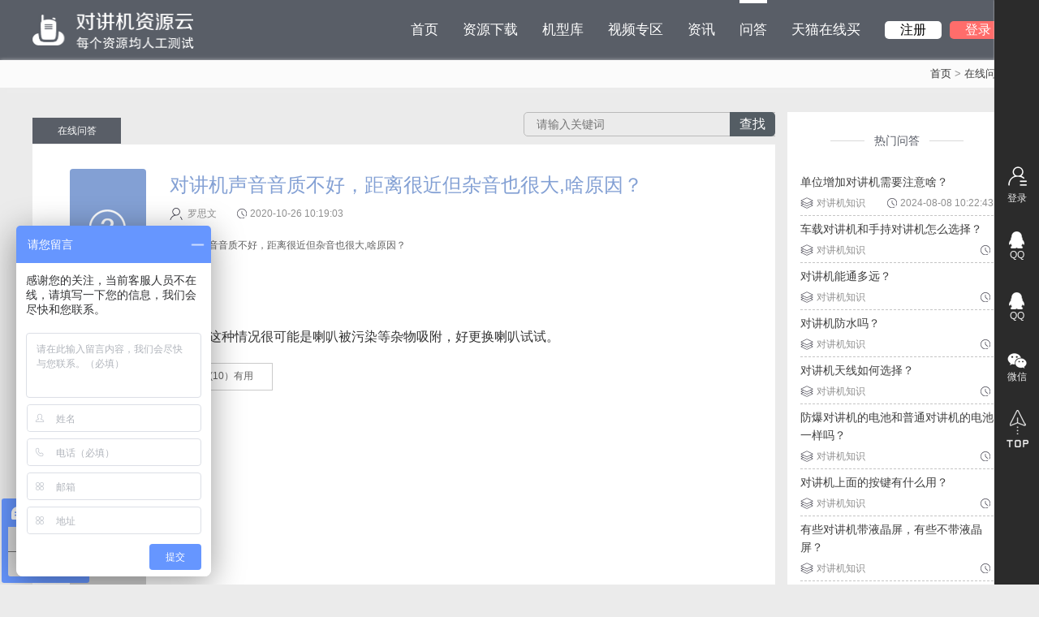

--- FILE ---
content_type: text/html; charset=utf-8
request_url: https://www.duijiangji.net.cn/faq/show/id/120
body_size: 5496
content:

<!DOCTYPE html PUBLIC "-//W3C//DTD XHTML 1.0 Transitional//EN" "http://www.w3.org/TR/xhtml1/DTD/xhtml1-transitional.dtd">
<html xmlns="http://www.w3.org/1999/xhtml">
<head>
  <meta http-equiv="Content-Type" content="text/html; charset=utf-8" />
  <meta http-equiv="X-UA-Compatible" content="IE=edge,chrome=1">
  <title>对讲机声音音质不好，距离很近但杂音也很大,啥原因？-对讲机写频软件_维修配件_操作视频_对讲机资源平台</title>
  <meta name="keywords" content="对讲机,对讲机配件,对讲机软件" />
  <meta name="description" content="对讲机资源平台是集对讲机各种资源的平台,在这里你能找到各个品牌手台和车载台写频编程软件,维修配件,证书,操作视频,说明书,频率修改等.这里还是机型库和组网平台." />
  <!--css-->
<link rel="stylesheet" type="text/css" href="/Public/static/css/layout.css" />
<!--/css-->
<!--js-->
<script type="text/javascript" src="/Public/static/js/jquery.min.js"></script>
<script type="text/javascript" src="/Public/static/js/layout.js"></script>
<script type="text/javascript" src="/Public/static/js/dotdotdot.js"></script>
<script type="text/javascript" src="/Public/static/js/jquery.SuperSlide.2.1.1.js"></script>
<script type="text/javascript" src="/Public/static/layer311/layer.js"></script>
<!--/js-->
</head>

<body>
<script LANGUAGE="JavaScript">
    function mobile_device_detect(url)
    {
        var thisOS=navigator.platform;
        var os=new Array("iPhone","iPod","iPad","android","Nokia","SymbianOS","Symbian","Windows Phone","Phone","Linux armv71","MAUI","UNTRUSTED/1.0","Windows CE","BlackBerry","IEMobile");
        for(var i=0;i<os.length;i++)
        {
            if(thisOS.match(os[i]))
            {
                window.location=url;
            }
        }
        //因为相当部分的手机系统不知道信息,这里是做临时性特殊辨认
        if(navigator.platform.indexOf('iPad') != -1)
        {
            window.location=url;
        }
        //做这一部分是因为Android手机的内核也是Linux
        //但是navigator.platform显示信息不尽相同情况繁多,因此从浏览器下手，即用navigator.appVersion信息做判断
        var check = navigator.appVersion;
        if( check.match(/linux/i) )
        {
            //X11是UC浏览器的平台 ，如果有其他特殊浏览器也可以附加上条件
            if(check.match(/mobile/i) || check.match(/X11/i))
            {
                window.location=url;
            }
        }
        //类in_array函数
        Array.prototype.in_array = function(e)
        {
            for(i=0;i<this.length;i++)
            {
                if(this[i] == e)
                    return true;
            }
            return false;
        }
    }
    host = window.location.host;
    //mobile_device_detect("http://"+host+"/wap");
</script>
<div class="header">
    <div class="blockbox">
        <h1 class="h1_logo fl"><a href="http://www.duijiangji.net.cn" title="对讲机资源云"><img src="/Public/static/images/logo.png" alt="logo"></a></h1>
        <div class="fr navbox">
            <ul class="fl nav_ulbox">
                <li><a href="/index">首页<i class="l_line"></i></a></li>
                <li><a href="/resource" >资源下载<i class="l_line"></i></a></li>
                <li><a href="/product" >机型库<i class="l_line"></i></a></li>
                <li><a href="/video" >视频专区<i class="l_line"></i></a></li>
                <!-- <li><a href="/maintain" >维修<i class="l_line"></i></a></li> -->
                <li><a href="/news" >资讯<i class="l_line"></i></a></li>
                <li><a href="/faq" class="active">问答<i class="l_line"></i></a></li>
                <li><a href="https://yidaruikangdq.tmall.com/index.htm?spm=a220o.1000855.w5002-6965705372.2.HyTNNm" target="_blank">天猫在线买<i class="l_line"></i></a></li>
                
            </ul>
            <div class="login_w fr">
                                    <a href="/reg/wxreg">注册</a>
                    <a href="/login/index" class="hover">登录</a>            </div>
        </div>
    </div>
</div>
<!--header /-->
  <div class="position shadow">
    <div class="blockbox">
      <div class="pst">
        <a href="/index">首页</a> &gt;
        <a class="on">在线问答</a>
      </div>
    </div>
  </div>
  <!--/面包屑-->
  <div class="news_content">
    <div class="news_left fl">
      <div class="news_bar">
        <div class="fl menu_tab">
          <a class="active">在线问答</a>
        </div>
        <div class="fr search_bar">
          <div class="search-box">
            <form action="" method="get" id="search-faq">
              <div class="search-input-wrap"> <input type="text" class="txt" name="keyword" value="" placeholder="请输入关键词"> </div>
              <a href="javascript:;" class="btn-search">查找</a>
            </form>
          </div>
        </div>
      </div>
      <div class="newsbox">
        <div class="qustion_content">
          <div class="qustion">
            <div class="q_img fl"></div>
            <div class="fr q_txt">
              <h4 class="h4 oe">对讲机声音音质不好，距离很近但杂音也很大,啥原因？</h4>
              <div class="tips des_t"> <i class="people">罗思文</i> <i class="time">2020-10-26 10:19:03</i> </div>
              <p class="qustion_txt dot">对讲机声音音质不好，距离很近但杂音也很大,啥原因？</p>
            </div>
          </div>
          <div class="anwser">
            <div class="a_img fl"></div>
            <div class="anwser_txt fr">
              <span style="font-size:16px;">你好，这种情况很可能是喇叭被污染等杂物吸附，好更换喇叭试试。</span>              <div class="num">
                <a href="javascript:void(0)" class="v_count" data-id="120">(<span id="v_count_120">10</span>）有用</a></div>
            </div>
          </div>        </div>
        <div class="nepr">
          <div class="fl">
                          <a href="/faq/show/id/121">上一篇：<em>对讲机通讯距离与使用环境有关吗？影响多大？</em></a>                          <a href="/faq/show/id/119">下一篇：<em>VHF对讲机天线是分段使用的吗？</em></a>          </div>
          <div class="fr">
            <a href="/faq">返回在线问答</a>
          </div>
        </div>
      </div>
    </div>
    <div class="news_right fr">
      <div class="common_t">
        <div class="line"></div>
        <p class="font">热门问答</p>
      </div>
      <div class="news_ul">
        <ul>
          <li>
              <a href="/faq/show/id/326" class="dot">单位增加对讲机需要注意啥？</a>
              <div class="tips"> <i class="tags">对讲机知识</i> <i class="time">2024-08-08 10:22:43</i> </div>
            </li><li>
              <a href="/faq/show/id/53" class="dot">车载对讲机和手持对讲机怎么选择？</a>
              <div class="tips"> <i class="tags">对讲机知识</i> <i class="time"></i> </div>
            </li><li>
              <a href="/faq/show/id/52" class="dot">对讲机能通多远？</a>
              <div class="tips"> <i class="tags">对讲机知识</i> <i class="time"></i> </div>
            </li><li>
              <a href="/faq/show/id/51" class="dot">对讲机防水吗？</a>
              <div class="tips"> <i class="tags">对讲机知识</i> <i class="time"></i> </div>
            </li><li>
              <a href="/faq/show/id/50" class="dot">对讲机天线如何选择？</a>
              <div class="tips"> <i class="tags">对讲机知识</i> <i class="time"></i> </div>
            </li><li>
              <a href="/faq/show/id/49" class="dot">防爆对讲机的电池和普通对讲机的电池一样吗？</a>
              <div class="tips"> <i class="tags">对讲机知识</i> <i class="time"></i> </div>
            </li><li>
              <a href="/faq/show/id/48" class="dot">对讲机上面的按键有什么用？</a>
              <div class="tips"> <i class="tags">对讲机知识</i> <i class="time"></i> </div>
            </li><li>
              <a href="/faq/show/id/47" class="dot">有些对讲机带液晶屏，有些不带液晶屏？</a>
              <div class="tips"> <i class="tags">对讲机知识</i> <i class="time"></i> </div>
            </li><li>
              <a href="/faq/show/id/46" class="dot">VHF对讲机和UHF对讲机如何选购？</a>
              <div class="tips"> <i class="tags">对讲机知识</i> <i class="time"></i> </div>
            </li><li>
              <a href="/faq/show/id/45" class="dot">对讲机是不是功率越大，通讯距离就越远？</a>
              <div class="tips"> <i class="tags">对讲机知识</i> <i class="time"></i> </div>
            </li>        </ul>
      </div>
    </div>
  </div>
  <!--/news_content-->
<style type="text/css">
<!--
.STYLE1 {color: #FFFFFF}
.STYLE1:hover{color: #FFFFFF}
-->
</style>
<div class="footer">
    <div class="footer_link">
        <div class="blockbox">
            <dl> <dt>免责声明</dt>
                <dd>
                    <a href="/article/index/id/5">免责声明</a>
                </dd>

            </dl>
            <dl> <dt>关于我们</dt>
                <dd>
                    <a href="/article/index/id/8">个人VIP</a>
                </dd>
                <dd>
                    <a href="/article/index/id/9">企业VIP</a>
                </dd>
                <dd>
                    <a href="/article/index/id/7">联系我们</a>
                </dd>

            </dl>
            <dl> <dt>常见问题</dt>

                <dd>
                    <a href="/article/index/id/19">收费说明</a>
                </dd>
            </dl>
            <dl> <dt>合作板块</dt>
                <dd>
                    <a href="/article/index/id/14">经销商入驻</a>
                </dd>
                <dd>
                    <a href="/article/index/id/15">进驻流程</a>
                </dd>
                <dd>
                    <a href="/article/index/id/16">进驻协议</a>
                </dd>
                </br>
                </br>
                </br>
                 <dd>
 <a href="https://zzlz.gsxt.gov.cn/businessCheck/verifKey.do?showType=p&serial=91110106782516262E-SAIC_SHOW_10000091110106782516262E1594790643096&signData=MEUCIQCmJXCsp4z2cltbZPzmxFQ6i45331cYz+pIlONHhFQK1gIgOwOV5Buw01so62orSJBjpalf0fGBZb8390wWqpdzSww=" 

target="_blank"> <img src="/000111.png" width="80" height="80"  alt="营业执照" /></a></dd>
                <!--
                <dd>
                    <a href="/article/index/id/17">评价体系</a>
                </dd>
                <dd>
                    <a href="/article/index/id/18">交易佣金</a>
                </dd>-->

            </dl>
            <dl class="code"> <dt>
                <img src="/Public/static/images/test/0001000.png" alt="企业微信">
            </dt>
            

                <dd class="f_logo">
                    <div class="links">
                        <a href="#">服务咨询：010-63712288</a>
                        <a href="#">商务合作：1049651016</a>
                        <a>周一至周五 9:30-18:00 (法定节假日除外)</a>                    </div>
              </dd>
            </dl>
        </div>
    </div>
    <div class="f_footer">
        <div class="blockbox">
            <div class="fl l_copyright">
                <p class="copy_p">版权所有：对讲机资源云&nbsp;&nbsp; <script type="text/javascript" src="https://v1.cnzz.com/z_stat.php?id=1279571894&web_id=1279571894"></script> </p><script type="text/javascript" src="https://v1.cnzz.com/z_stat.php?id=1279571894&web_id=1279571894"></script>
                
                
                
                
            </div>
            <div class="fr l_beian">


                <p class="beian_p">
                    <a target="_blank" href="http://www.beian.gov.cn/portal/registerSystemInfo?recordcode=11010602103365" class="STYLE1"><img src="/Public/static/images/123.png" style="margin-top:2.5%;" alt="京公网安备" />京公网安备 11010602103365号</a>
                    <a href="https://beian.miit.gov.cn" target="_blank" class="STYLE1">京ICP备06017169号-10</a> 
                <a href="#" target="_blank" class="STYLE1">增值电信业务经营许可证：京B2-20200209</a>
                     <a href="/sitemap.html" target="_blank" class="STYLE1">sitemap</a>
                
                
                </p>
                
          </div>
      </div>
    </div>
</div>
<input type="hidden" id="xx_uid" value="" />


<div class="sidebar">
            <a href="/login/index" style="background:url(/Public/static/images/icon/a1.png)  no-repeat center top;">登录</a>    <!--<a href="###" style="background:url(/Public/static/images/icon/a2.png)  no-repeat center top;">签到</a>-->
    <a href="http://wpa.qq.com/msgrd?v=3&uin=1485466316&site=qq&menu=yes  " target="_blank" style="background:url(/Public/static/images/icon/a3.png)  no-repeat center 10px;height:35px;">QQ</a>
    <a href="http://wpa.qq.com/msgrd?v=3&uin=1049651016&site=qq&menu=yes  "  target="_blank" style="background:url(/Public/static/images/icon/a3.png)  no-repeat center 10px;height:35px;">QQ</a>
   
<a href="#"  class="wechat" style="background:url(/Public/static/images/icon/a4.png)  no-repeat center 10px;">微信</a>
    <div class="welbox" style="display:none;">
        <div class="img"><img src="/Public/static/images/wx.png" alt="易达瑞康企业微信"></div>
                 <p>微信客服</p>
                 <div class="be"></div> 
        </div>
        
    
    <!--<a href="#"  class="wechat" style="background:url(/Public/static/images/icon/a4.png)  no-repeat center 10px;">微信</a>-->
    <!--<a title="点击这里给我发消息" href="http://wpa.qq.com/msgrd?v=3&amp;uin=15682516&amp;site=qq&amp;menu=yes" style="background:url(/Public/static/images/icon/a5.png)  no-repeat center 10px;">客服</a>-->
    <!--<a href="#zixun" style="background:url(/Public/static/images/icon/a6.png)  no-repeat center 10px;">意见</a>-->
    
    <a href="#top" style="background:url(/Public/static/images/icon/top.png)  no-repeat center 10px; border:none;"></a>
  </div>

<script type="text/javascript" src="//js.users.51.la/21301689.js"></script>

<script>



var _hmt = _hmt || [];



(function() {



  var hm = document.createElement("script");



  hm.src = "https://hm.baidu.com/hm.js?889e36748fe41e0bc973d975ef592389";



  var s = document.getElementsByTagName("script")[0]; 



  s.parentNode.insertBefore(hm, s);


 
 $(".sidebar .wechat").hover(function(){
    $(".sidebar .welbox").css("display","block");
 }, function() {  

     $(".sidebar .welbox").css("display","none");

   }  );
   
 $(".sidebar .wechat1").hover(function(){
        $(".sidebar .welbox1").css("display","block");
        }, function() {  
         $(".sidebar .welbox1").css("display","none");
    });

})();



</script>
<style type="text/css">

.welbox,.welbox1{
    width: 140px;
    height: 170px;
    background: #fff;
    border: 1px solid #E7E7E7;
    position: absolute;
    display: none;
    background-color: #fff;
    right: 70px;
    top: 410px;
    z-index: 9999;
}
.welbox1{
  top: 480px;  
}
.welbox img,.welbox1 img {
    width: 124px;
    height: 124px;
    margin: 8px;
}
.welbox p ,.welbox1 p{
    height: 14px;
    font-size: 14px;
    color: #6D6D6D;
    text-align: center;
    line-height: 14px;
}
.welbox .be,.welbox1 .be{
    position: absolute;
    right: -7px;
    width: 7px;
    height: 7px;
    z-index: 999999;
    display: block;
    background: url(../img/be.png) no-repeat center;
}
.welbox .be,.welbox .be {
    bottom: -1px;
}
    
</style>
<script>
  $(function(){
    $(".btn-search").click(function(){
      $("#search-faq").submit();
    });

    $(".v_count").click(function(){
      var id = $(this).data("id");
      $.post('/faq/count', {id:id}, function (data) {
        var return_data = eval("(" + data + ")");
        if (return_data.status == 1) {
          layer.msg(return_data.msg,{
            icon: 1,
            offset:['50%'],
            time: 1000
          });
          $("#v_count_"+id).html(return_data.data);
        }
      });
    });
  })
</script>
</body>
</html>

--- FILE ---
content_type: text/css
request_url: https://www.duijiangji.net.cn/Public/static/css/layout.css
body_size: 12058
content:
/*重置样式*/

@charset "utf-8"; html, body, div, dl, dt, dd, ul, ol, li, h1, h2, h3, h4, h5, h6, pre, code, form, fieldset, legend, input, textarea, p, blockquote, th, td{margin: 0;padding: 0;}
table{border-collapse: collapse;border-spacing: 0;}
fieldset, img{border: 0;}
img{vertical-align: top; border: none;}
address, caption, cite, code, dfn, em, strong, th, var{font-style: normal;}
li{list-style-type: none;}
html{width: 100%;min-width: 1200px;}
body{width: 100%;min-width: 1200px;font: 12px/1.5 "Microsoft YaHei", "Helvetica Neue", "Hiragino Sans GB", arial, helvetica, sans-serif;color: #333333;width: expression(document.body.clientWidth <=1200? "1200px": "auto"); min-width: 1200px; background: #EBEBEB;overflow-x: hidden;}
*:focus{outline: none;}
textarea{resize: none;}
input[type="reset"]::-moz-focus-inner, input[type="button"]::-moz-focus-inner, input[type="submit"]::-moz-focus-inner, input[type="file"] > input[type="button"]::-moz-focus-inner{border: none; padding: 0;}
input::-ms-clear{display: none;}
a:focus, *:focus{noFocusLine: expression(this.onFocus=this.blur());}
.clear{clear: both;}
a, object{outline: none;}
a{cursor: pointer;color: #333;}
a:link{text-decoration: none;}
a:hover{color: #000;}
*:hover{transition: all 0.3s ease 0s;}
li{vertical-align: top;}
li{vertical-align: bottom;}
.clearfix:after{content: "";display: block;height: 0;clear: both;visibility: hidden}
.clearfix{*+height: 1%;}
.blockbox{width: 1200px;*+height: 1%;margin: 0 auto;}
.blockbox:after{content: "";display: block;height: 0;clear: both;visibility: hidden}
.oe{overflow: hidden; white-space: nowrap; text-overflow: ellipsis;}
.fl{float: left;}
.fr{float: right;}
.mt20{margin-top: 20px;}

/*header*/

.header{height: 74px;width: 100%;background: #595E67;}
.header .blockbox{height: 74px;overflow: hidden;}
.header .blockbox h1.h1_logo{padding-top: 13px;}
.header .blockbox h1.h1_logo,.header .blockbox h1.h1_logo a{display: block;height: 48px;width: 199px;}
.header .blockbox h1.h1_logo a img{display: block;width: 100%;height: 100%;}
.navbox{width: auto;overflow: hidden;height: 74px;}
.nav_ulbox{height: 74px;overflow: hidden;text-align: right;margin-right: 30px;}
.nav_ulbox li{float: left;line-height: 74px;font-size: 17px;margin-left: 30px;}
.nav_ulbox li a{color: #fff;position: relative;display: block;}
.nav_ulbox li a .l_line{background: #fff;display: block;width: 0;height: 4px;position: absolute;top: 0;left: 0;}
.nav_ulbox li a:hover .l_line,.nav_ulbox li a.active .l_line{width: 100%;transition: all .3s ease-in;-moz-transition: all .3s ease-in;-webkit-transition: all .3s ease-in;-o-transition: all .3s ease-in;}
.login_w{width: 150px;height: 22px;margin: 26px 0;overflow: hidden;}
.login_w a{display: inline-block;float: left;width: 70px;height: 22px;border-radius: 5px;background: #fff;-moz-border-radius: 5px;-webkit-border-radius: 5px;line-height: 22px;text-align: center;color: #000;font-size: 16px;}
.login_w a:hover,.login_w a.hover{background: #FF6D6B;color: #fff;}
.login_w a.hover{margin-left: 10px;}

/*footer*/

.footer{height: 430px;width: 100%;background: #232323;overflow: hidden;}
.footer_link{height: 380px;width: 100%;overflow: hidden;}
.footer_link .blockbox{height: 310px;overflow: hidden;padding-top: 50px;}
.footer_link .blockbox dl{float: left;width: 14%;text-align: center;}
.footer_link .blockbox dl dt{color: #fff;font-size: 18px;line-height: 30px;}
.footer_link .blockbox dl dd{padding-top: 10px;}
.footer_link .blockbox dl dd a{font-size: 12px;color: #CACACA;line-height: 26px;}
.footer_link .blockbox dl.code{width: 450px;margin-left: 50px;}
.footer_link .blockbox dl.code dt{display: block;float: left;margin-top: 10px;width: 215px;height: 140px;}
.footer_link .blockbox dl.code dt img{display: block;width: 100%;}
.f_logo{width: 222px;height: 97px;background: url(../images/f_logo.png) no-repeat center;float: right;margin-top: 15px;}
.f_logo div.links{padding-top: 140px;text-align: left;}
.f_logo div.links a{display: block;font-size: 12px;color: #CACACA;line-height: 26px;}

/*面包屑*/

.shadow{box-shadow: 0 1px 5px #EBEBEB;-o-box-shadow: 0 1px 5px #EBEBEB;-moz-box-shadow: 0 1px 5px #EBEBEB;-webkit-box-shadow: 0 1px 5px #EBEBEB;}
.position{height: 34px;background: #FBFBFB;width: 100%;text-align: right;}
.position .blockbox{height: 34px;overflow: hidden;}
.position1{background: #EBEBEB;}
.pst{overflow: hidden;text-align: right;height: 34px;line-height: 34px;font-size: 13px;color: #8F8F8F;}
.pst>a.on{color: #3F3F3F;}
.pst>a.on:hover{color: #ca3842;}
.text-left{text-align: left!important}

/*分页*/

.page{width: 100%;height: 50px;float: left;line-height: 50px;text-align: center;border-top: none;margin: 0 0 10px 10px;}
.page a{padding: 4px 8px !important;color: #444 !important;margin: 0 6px;border: 1px solid #999;background: #fff;border-radius: 3px; box-shadow: 0px 0px 2px #CCC;}
.page a:hover{color: #444;border-radius: 3px; box-shadow: 0px 0px 7px #03ACF1;}
.page span{padding: 4px 8px;margin: 0 6px;border: 1px solid #03ACF1;background: #03ACF1;color: #fff;border-radius: 3px; box-shadow: 0px 0px 2px #03ACF1;}
.page font{color: #000;}

/*登录注册*/

.l_header{width: 100%;height: 72px;background: #fff;overflow: hidden;}
.l_header .blockbox{height: 48px;padding: 12px 0;}
.l_header .blockbox h1.h1_logo,.l_header .blockbox h1.h1_logo a{display: block;height: 48px;width: 205px;}
.l_header .blockbox h1.h1_logo a img{display: block;width: 100%;height: 100%;}
.l_ulbox{height: 40px;padding-top: 10px;overflow: hidden;text-align: right;}
.l_ulbox li{float: left;line-height: 40px;font-size: 14px;margin-left: 30px;}
.l_ulbox li a{color: #666;}
.l_ulbox li a:hover{color: #FF6866;}
.login_warp{height: 790px;overflow: hidden;width: 100%;position: relative;}
.login_warp .blockbox{height: 550px;margin: 0 auto;background: red;}
.fullSlide{position: absolute;top: 0;left: 0;z-index: 1; width: 100%; height: 790px; background: #000;}
.fullSlide .bd{ margin: 0 auto; position: relative; z-index: 0; overflow: hidden;}
.fullSlide .bd ul{ width: 100% !important;}
.fullSlide .bd li{ width: 100% !important; height: 790px;overflow: hidden; text-align: center;}
.fullSlide .bd li a{ display: block; height: 790px;}
.login-panel{box-shadow: 5px 10px 5px rgba(0, 0, 0, .8);width: 290px;padding: 0 30px;height: 375px;float: right;height: 350px;background: #fff;overflow: visible;border-radius: 5px;-o-border-radius: 5px;-webkit-border-radius: 5px;-moz-border-radius: 5px;position: relative;z-index: 4;right: 100px;top: 180px;}
.login-panel dl{height: 200px;padding-top: 20px;}
.login-panel dt{display: block;height: 25px;font-size: 20px;overflow: hidden;}
.login-panel dd{clear: both;}
.passport-icon{background-image: url(../images/passport-icon.png);background-repeat: no-repeat;}
.login-panel dd .register-form-con{padding-top: 0;}
.login-panel dd .register-form-con li{height: 38px;margin-top: 15px;}
.login-panel dd .register-form-con li input{width: 240px;}
.login-panel dd a:hover{color: #f60;}
.login-panel dd.text-alignR{padding-top: 10px;font-size: 13px;line-height: 30px;}
.text-alignR span{float: left;color: #777;}
.login-panel dd.text-alignR a{text-align: right;float: right;}
a.z-agreeBtn{display: block;width: 280px;height: 34px;border-radius: 5px;-moz-border-radius: 5px;-webkit-border-radius: 5px;line-height: 34px;font-size: 16px;color: #fff;background: #FF6C6B;text-align: center;margin-bottom: 13px;letter-spacing: 10px;font-size: 16px;}
.login-panel .register-form-con li.enter-focus input{border: 1px solid #dd2726;}
.login-panel .register-form-con li.enter-focus b.user-name{height: 18px;background-position: -25px -177px;top: 11px;}
.login-panel .register-form-con li.enter-focus b.login-password{height: 20px;background-position: -25px -201px;top: 10px;}
.register-form-con{padding-top: 80px;position: relative;}
.register-form-con li{float: left;width: 270px;height: 38px;position: relative;color: #bbb;_overflow: hidden;}
.register-form-con li b{display: block;width: 18px;position: absolute;left: 10px;z-index: 10;}
.register-form-con li b.user-name{height: 18px;background-position: 0 0;top: 11px;}
.register-form-con li b.login-password{height: 20px;background-position: 0 -25px;top: 10px;}
.register-form-con li b.verification-code{height: 20px;background-position: 0 -208px;top: 11px;}
.register-form-con li input{float: left;width: 298px;height: 20px;padding: 8px 0 8px 40px;font-size: 14px;position: relative;border: 1px solid #ddd;border-radius: 2px;-moz-box-shadow: 0 1px 0 #fafafa;-webkit-box-shadow: 0 1px 0 #fafafa;box-shadow: 0 1px 0 #fafafa;overflow: hidden;outline: none;}
.register-form-con li em{display: none;height: 20px;line-height: 20px;position: absolute;left: 45px;top: 38px;*top: 38px;left: 5px;font-size: 14px;color: #f00;}
.other_login{height: 65px;overflow: hidden;width: 200px;margin: 0 auto;}
.other_title{height: 30px;line-height: 30px;text-align: center;font-size: 12px;position: relative;}
.other_title .other_line{height: 1px;background: #f4f4f4;width: 100%;position: absolute;top: 14px;left: 0;z-index: 1;}
.other_title p.t{color: #595D67;font-size: 12px;margin: 0 auto;width: 100px;background: #fff;position: absolute;top: 0;left: 50px;z-index: 2;line-height: 30px;height: 30px;}
.login_method{height: 30px;margin-top: 5px;margin-top: 5px;}
.login_method a{display: inline-block;float: left;height: 30px;color: #595e67;font-size: 12px;padding-left: 28px;line-height: 30px;}
.login_method a.wechat{background: url(../images/wechat.png) no-repeat left center;/*margin-right: 37px;*/margin-left: 60px;}
.login_method a.QQ{background: url(../images/qq.png) no-repeat left center;}
.f_footer{height: 50px;background: #333;overflow: hidden;line-height: 50px;width: 100%;}
.f_footer .blockbox{height: 50px;overflow: hidden;color: #cacaca;font-size: 12px;}
.l_copyright,.l_beian{width: 50%;height: 50px;}
p.copy_p,p.beian_p{font-size: 12px;color: #cacaca;text-align: left;}
p.beian_p{text-align: right;}
.reg_content{width: 1200px;background: #fff;margin: 60px auto 30px auto;}
.reg{position: relative;}
.reg .title{background: #585D66;width: 109px;height: 32px;text-align: center;line-height: 32px;color: #fff;font-size: 12px;position: absolute;top: -32px;left: 0;}
.reg_form{overflow: hidden;width: 100%;}
.reg_item{width: 635px;padding-left: 280px;padding-top: 66px;background: url(../images/zc_bg.png) no-repeat right center;border-right: 1px solid #ededed;}
.reg_tips{width: 224px;padding: 0 30px;height: 426px;}
.reg_tips_w{width: 160px;margin: 30px auto;}
.reg_tips_title{height: 30px;line-height: 30px;text-align: center;font-size: 12px;position: relative;}
.reg_tips_title .reg_tips_line{height: 1px;background: #f4f4f4;width: 100%;position: absolute;top: 14px;left: 0;z-index: 1;}
.reg_tips_title p.t{color: #595D67;font-size: 14px;margin: 0 auto;width: 80px;background: #fff;position: absolute;top: 0;left: 40px;z-index: 2;line-height: 30px;height: 30px;}
.reg_tips p.xy{color: #353535;font-size: 12px;line-height: 26px;text-indent: 35px;}
.items{height: 40px;width: 100%;margin-bottom: 15px;}
.items span{width: 90px;text-align: right;display: block;float: left;color: #353535;font-size: 14px;line-height: 40px;margin-right: 10px;}
.items input.txt{height: 38px;border: 1px solid #D4D4D4;width: 245px;padding: 0 0 0 10px;border-radius: 5px;background: #fff;-moz-border-radius: 5px;-webkit-border-radius: 5px;}
.items input.yzm{width: 148px;}
.items .z-agreeBtn{margin: 0px 0 0 90px}
.sendCode{color: #353535;font-size: 14px;margin-left: 25px;}
a.sendCode:hover{color: #FF6866;}
.reg_item .items input.checkboxx{vertical-align: middle;margin-right: 5px;}
.reg_item .xieyi{padding-left: 90px;margin-bottom: 0;}
.reg_left{width: 915px;height: 426px;background: url(../images/zc_bg.png) no-repeat right center;border-right: 1px solid #ededed;}
.reg_leftcontent{padding: 48px 0;width: ;overflow: hidden;height: 330px;width: ;margin: 0 auto;}
.reg_ico{border-right: 1px solid #ededed;float: left;width: 320px;height: 330px;margin-left: 10px;}
.reg_ico img{display: block;margin: 60px auto 10px auto;height: 128px;width: 116px;}
.reg_ico span.text{text-align: center;color: #353535;font-size: 24px;display: block;letter-spacing: 2px;}
.reg_messsage{float: left;width: 520px;margin-left: 40px;}
.reg_messsage p.t{color: #3F3F3F;font-size: 24px;text-align: center;line-height: 36px;margin-bottom: 40px;}
.reg_messsage p.t strong{color: #FF6D6D;font-size: 36px;}
.items span em{color: #FF6D6D;padding-right: 2px}
.reg_messsage .z-agreeBtn{height: 36px;line-height: 36px;width: 188px;text-align: center;}

/*资讯*/

.news_content{overflow: hidden;width: 1200px;margin: 30px auto;}
.news_left{overflow: hidden;width: 915px;height: auto;}
.news_bar{height: 40px;overflow: hidden;}
.menu_tab{height: 32px;padding-top: 7px;}
.menu_tab a{display: block;float: left;margin-right: 1px;height: 32px;line-height: 32px;text-align: center;width: 109px;color: #272F1F;font-size: 12px;background: #fff;border-bottom: 1px solid #ECECEC;}
.menu_tab a:hover,.menu_tab a.active{background: #595E67;color: #fff;}
.search_bar{width: 310px;overflow: hidden;height: 30px;}
.search-box{height: 28px;position: relative;}
.search-input-wrap input.txt{border: 1px solid #BABABA;border-radius: 5px 0 0 5px;display: block;width: 100%;height: 28px; line-height: 28px;text-indent: 15px;font-size: 14px;position: relative;background: transparent;}
.btn-search{ width: 56px;font-size: 16px;text-align: center;border-radius: 0 5px 5px 0;background-color: #545D64;cursor: pointer; height: 30px; border: none;position: absolute;z-index: 1;right: 0px; top: 0;line-height: 30px;color: #fff!important;}
a.btn-search:hover{background: #104057;-webkit-transition: all .3s ease-in-out;-moz-transition: all .3s ease-in-out;transition: all .3s ease-in-out;}
.newsbox{width: 915px;background: #fff;padding: 30px 0;height: auto;overflow: hidden;}
.newsbox dl.block{width: 95%;height: 165px;overflow: hidden;border-bottom: 1px dashed #EFEFEF;margin: 0 auto 22px auto;}
.newsbox dl.block dt{float: left;width: 166px;height: 125px;overflow: hidden;}
.newsbox dl.block dt img{width: 164px;height: 123px; vertical-align: middle;}
.newsbox dl.block dt img{border: 1px solid #eee;overflow: hidden;transition: all 1s ease 0s;-moz-transition: all 1s ease 0s;/* Firefox 4 */
  -webkit-transition: all 1s ease 0s;/* Safari 和 Chrome */
  -o-transition: all 1s ease 0s;}
.newsbox dl.block dt img:hover{transform: scale(1.2);-webkit-transform: scale(1.2); -o--transform: scale(1.2);-moz-transform: scale(1.2);}
.newsbox dl.block dd{width: 660px;text-align: left;float: left;margin-left: 20px;}
.newsbox dl.block dd .title{width: 100%;height: 30px;line-height: 30px;position: relative;}
.newsbox dl.block dd .title p{ -webkit-transition: all .3s ease-in-out;-moz-transition: all .3s ease-in-out;transition: all .3s ease-in-out;width: 65%; height: 30px;line-height: 30px;white-space: nowrap;overflow: hidden; text-overflow: ellipsis;color: #353535;font-size: 18px;}
.newsbox dl.block dd .title p:hover{color: #f00;}
.newsbox dl.block dd .des{width: 100%;margin-top: 5px;height: 44px;font-size: 12px;color: #5F5F5F;line-height: 22px; overflow: hidden;margin-bottom: 6px;}
.newsbox div.tips{margin-top: 5px;overflow: hidden;}
.newsbox div.tips i{color: #8F8F8F;font-size: 12px;line-height: 20px;font-style: normal;height: 20px;margin-right: 20px;display: inline-block;}
.newsbox div.tips i.tags{background: url(../images/icon1.png) no-repeat left center;padding-left: 20px;}
.newsbox div.tips i.time{background: url(../images/icon2.png) no-repeat left center;padding-left: 18px;}
.newsbox div.tips i.views{background: url(../images/icon3.png) no-repeat left center;padding-left: 18px;}
div.tips i.views b,div.tips i.downnum b{color: #FF6E6E;padding-right: 3px;}
span.tags_txt{color: #8F8F8F;font-size: 12px;}
span.tags_txt em{color: #5F5F5F}
.news_right{width: 270px;padding: 20px 0;overflow: hidden;background: #fff;}
.news_right .common_t{width: 164px;margin: 0 auto;}
.common_t{position: relative;overflow: hidden;text-align: center;height: 30px;}
.common_t .line{background: #d9d9d9;height: 1px;margin: 0 auto;position: absolute;top: 15px;left: 0;z-index: 51;width: 100%;}
.common_t p.font{text-align: center;height: 30px;line-height: 30px;color: #595D67;font-size: 14px;background: #fff;position: absolute;top: 0;z-index: 52}
.news_right .common_t p.font{width: 80px;left: 42px;}
.news_ul{width: 238px;margin: 20px auto;overflow: hidden;height: auto;}
.news_ul ul li{border-bottom: 1px dashed #C5C5C5;overflow: hidden;padding: 5px 0;}
.news_ul ul li .dot{display: block;color: #3F3F3F;font-size: 14px;min-height: 22px;line-height: 22px;max-height: 44px;overflow: hidden;}
.news_ul ul li a:hover{color: #FF6E6E}
.news_ul ul li div.tips{height: 20px;margin-top: 5px;}
.news_ul ul li div.tips i{color: #8F8F8F;font-size: 12px;line-height: 20px;font-style: normal;height: 20px;display: block;}
.news_ul ul li div.tips i.tags{background: url(../images/icon1.png) no-repeat left center;padding-left: 20px;float: left;}
.news_ul ul li div.tips i.time{background: url(../images/icon2.png) no-repeat left center;padding-left: 18px;float: right;}
.newsbox h2.text-center{text-align: center;width: 99%;margin: 0 auto;font-weight: 500;line-height: 30px;}
.des_t{margin: 0 auto;width: 800px;height: 30px;text-align: center;}
.news-content{width: 90%;margin: 10px auto;overflow: hidden;}
.news-content p{text-indent: 35px;line-height: 25px;color: #8F8F8F;font-size: 12px;margin-top: 10px;}
.nepr{ width: 90%;margin: 50px auto 0 auto;}
.nepr .fl{width: 80%;overflow: hidden;height: 60px;}
.nepr .fl a{ display: block;line-height: 30px; text-align: left; font-size: 12px; color: #8F8F8F; white-space: nowrap; overflow: hidden; text-overflow: ellipsis;}
.nepr .fl a em{color: #3F3F3F;}
.nepr .fl a:hover em,.nepr .fr a:hover,.nepr .fl a.on em{ color: #FF6D6D;}
.nepr .fr{width: 20%;text-align: left;}
.nepr .fr a{display: block;background: url(../images/fh.png) no-repeat left center;padding-left: 22px;height: 20px;margin-top: 20px;color: #5F5F5F; font-size: 12px;line-height: 20px;}

/*问答*/

.newsbox ul.qa{width: 90%;margin: 0 auto;overflow: hidden;}
.newsbox ul.qa li{border-bottom: 1px solid #E9E9E9;height: 180px;margin: 15px auto;}
.newsbox ul.qa li h4.h4{color: #3F3F3F;font-size: 18px;font-weight: 500;height: 30px;line-height: 30px;}
.newsbox .messages{height: 30px;line-height: 30px;}
.newsbox .messages span{color: #8F8F8F;font-size: 12px;}
.newsbox .messages span.author{margin-right: 30px;}
.newsbox .messages span em{color: #595D67;}
.newsbox .qadiv{height: 44px;line-height: 22px;color: #8F8F8F;font-size: 12px;margin-top: 10px;}
.detail_box{width: 100%;height: 30px;margin-top: 15px;overflow: hidden;}
.detail_box a.more{display: block;width: 69px;height: 25px;border: 1px solid #CBCBCB;background: #fff;text-align: center;line-height: 25px;font-size: 12px; transition: 0.3s;color: #8F8F8F;-webkit-transform: translateZ(0);transform: translateZ(0);box-shadow: 0 0 1px rgba(0, 0, 0, 0);-webkit-backface-visibility: hidden;backface-visibility: hidden;-moz-osx-font-smoothing: grayscale;position: relative;-webkit-transition-property: color;transition-property: color;-webkit-transition-duration: 0.3s;transition-duration: 0.3s;}
.detail_box a.more:before{content: "";position: absolute;z-index: -1;top: 0;bottom: 0;left: 0;right: 0;background: #FF6E6E;-webkit-transform: scaleX(0);transform: scaleX(0);-webkit-transform-origin: 50%;transform-origin: 50%;-webkit-transition-property: transform;transition-property: transform;-webkit-transition-duration: 0.3s;transition-duration: 0.3s;-webkit-transition-timing-function: ease-out;transition-timing-function: ease-out;}
.detail_box a.more:hover,.detail_box a.more:focus,.detail_box a.more:active{border-color: #FF6E6E;color: white;background: #FF6E6E;}
.detail_box a.more:hover:before, .detail_box a.more:focus:before, .detail_box a.more:active:before{-webkit-transform: scaleX(1);transform: scaleX(1);}
.num{margin-left: 20px;height: 30px;line-height: 30px;font-size: 12px;color: #5F5F5F;}
.num a{display: block;background: url(../images/icon4.png) no-repeat left center;padding-left: 25px;color: #5F5F5F;}
.qustion_content{width: 90%;margin: 0 auto;overflow: hidden;height: auto;border-bottom: 1px solid #d9d9d9;padding-bottom: 60px;}
.qustion{height: 150px;width: 100%;overflow: hidden;}
.qustion .q_img{height: 150px;width: 94px;background: #83A0D4 url(../images/icon5.png) no-repeat center;border-radius: 4px;}
.qustion .q_txt{height: 150px;overflow: hidden;width: 700px;}
.qustion .q_txt h4.h4{color: #83A0D4;font-size: 24px;font-weight: 500;height: 40px;line-height: 40px;}
.qustion_txt{color: #5F5F5F;font-size: 12px;line-height: 22px;height: 66px;margin-top: 8px;}
.qustion .des_t{text-align: left;}
.qustion .des_t i.people{background: url(../images/icon7.png) no-repeat left center;padding-left: 22px;}
.anwser{height: 370px;width: 100%;margin-top: 45px;overflow: hidden;}
.anwser .a_img{height: 370px;width: 94px;background: #D0D0D0 url(../images/icon6.png) no-repeat center 28px;border-radius: 4px;}
.anwser_txt{height: 370px;width: 700px;overflow: hidden;}
.anwser_txt p.txt1{color: #3F3F3F;font-size: 12px;line-height: 22px;padding-bottom: 15px;}
.tags_y,.anwser_txt p.sys{color: #8F8F8F;font-size: 12px;margin-top: 20px;}
.anwser_txt p{margin-top: 10px;}
.anwser_txt .num{width: 100%;height: 32px;margin: 20px 0 0 0;}
.anwser_txt .num a{border: 1px solid #CBCBCB;width: 100px;float: left;height: 32px;text-align: center;background: url(../images/icon4.png) no-repeat 18px center;}
.anwser_txt span.ts{color: #5F5F5F;font-size: 12px;float: left;margin-left: 30px;}
.question_box{width: 1200px;margin: 0 auto 30px auto;overflow: hidden;}
.question_box_no,.question_box_yes{width: 915px;background: #fff;padding: 40px 0;}
.question_box_no .common_t,.question_box_yes .common_t{width: 210px;margin: 0 auto;}
.question_box_no .common_t .font,.question_box_yes .common_t .font{width: 100px;left: 55px;color: #595D67;font-size: 18px;}
.login_img{width: 200px;margin: 50px auto 0 auto;height: 240px;}
.login_img img{display: block;width: 115px;height: 119px;margin: 0 auto 30px auto;}
.w_btn{display: block;height: 32px;width: 188px;line-height: 32px;color: #fff;background: #FF6969;border-radius: 4px;text-align: center;font-size: 14px;}
.login_img a:hover{color: #fff;background: #f00}
.question_form_submit{overflow:hidden;margin: 30px 0;padding: 0 30px;}
.question_box_s_right{width: 240px;height: 245px;border-left: 1px solid #eee;}
.question_box_s_right img{display: block;width: 115px;height: 119px;margin: 0 auto;}
.question_box_s_left{width: 570px;overflow: hidden;}
.question_box_s_left .w_btn{border: none;margin: 0 0 0 90px;}
.question_box_s_left input.txt{width: 450px;border: 1px solid #D4D4D4;}
.areatxt{width: 450px;height: 110px;padding: 5px 0 0 10px;border-radius: 5px;background: #fff;-moz-border-radius: 5px;-webkit-border-radius: 5px;font-size: 14px;color: #5f5f5f;border: none;line-height: 22px;border: 1px solid #D4D4D4;}
.question_box_s_left .items1{height: 130px;}
.question_box_s_left .items1 span{line-height: 15px;}

/*资源站下载*/

.download_wrap{width: 1200px;margin: 0 auto;overflow: hidden;height: auto;padding: 30px 0;}
.panel_t{background: #fff;border-radius: 5px;padding: 30px;overflow: hidden;}
.searchbox ul{color: #5F5F5F;height: 50px;line-height: 30px;width: 100%;}
.searchbox ul li{float: left;text-align: center;position: relative;margin:5px;}
.searchbox ul li a{display: block;color: #5F5F5F;font-size: 14px;}
.search_inputbox{height: 57px;width: 100%;position: relative;}
.searchbox ul li div.tragle{display: none;background: url(../images/targle.png) no-repeat center;width: 39px;height: 21px;position: absolute;bottom: -30px;left: 20px;}
.searchbox ul li.active div.tragle{display: block;}
.searchbox ul li.active a{color: #0089FF}
.search_inputbox input.txt{background: #EFF3F5;height: 57px;width: 100%;border-radius: 4px 0 0 4px;border: none;text-indent: 20px;font-size: 14px;color: #535D63;}
.search_inputbox input.submit{border: none;position: absolute;right: 0;top: 0;background: #008AFF url(../images/icon8.png) no-repeat 20px center;cursor: pointer;height: 57px;width: 138px;color: #fff;font-size: 16px;text-indent: 30px;border-radius: 0 4px 4px 0;}
.hotWordList{ float: left;font-size: 12px;margin-top: -40px;position: relative;z-index: 1;margin-left: 80px;}
.hotWord{display: inline-block;line-height: 21px;padding: 0 5px;text-align: center;color: #888;margin-right: 10px;}
.hotWord:hover{color: #FF6E6E!important;}
.category{height: auto;overflow: hidden;width: 100%;margin-top: 30px;}
.category .brandbox{height: auto;overflow: hidden;color: #5F5F5F;font-size: 14px;text-align: center;}
.brandbox .brandlist{overflow: hidden;float: left;margin-left: 15px;width: 1065px;}
.brandbox .brandlist a{display: block;float: left;height: 51px;width: 90px;margin-right: 12px;border:1px solid #eee;margin-bottom: 10px;}
.brandbox .brandlist a:hover{border: 1px solid #008AFF;}
.brandbox .brandlist a.on{/*line-height: 51px;*/border: 1px solid #008AFF;background: #008AFF;color: #fff;border-radius: 4px;}
.brandbox .brandlist a.more{background: url(../images/icon9.png) no-repeat right center;margin-right: 0;display: block;color: #5F5F5F;font-size: 14px;line-height: 48px;width: 60px;text-align: center;}
.categorybox{height: 35px;margin-top: 20px;overflow: hidden;color: #5F5F5F;font-size: 14px;text-align: center;}
.categorybox label,.brandbox label{float: left;display: block;width: 60px;text-align: center;}
.brandbox label{line-height: 48px;}
.categorybox label{line-height: 35px;}
.categorybox .categorylist{overflow: hidden;float: left;margin-left: 15px;}
.categorybox .categorylist a{display: block;float: left;margin-right: 18px;height: 33px;line-height: 33px;text-align: center;padding: 0 14px;border: 1px solid #E0E0E0;border-radius: 4px;}
.categorybox .categorylist a:hover,.categorybox .categorylist a.on{background: #008AFF;border-color: #008AFF;color: #fff;}
.download_c{width: 1200px;margin: 20px auto;overflow: hidden;}
.down_txts{line-height: 30px;color: #535D63;font-size: 14px;}
.down_txts span b{color: #FF4B4B;}
.download_c .down_left{width: 915px;height: auto;overflow: hidden;}
.down_right{width: 270px;overflow: hidden;height: auto;}
.down_right .btn{height: 67px;width: 270px;margin-bottom: 20px;line-height: 67px;text-align: center;color: #fff;font-size: 18px;}
.down_right .btn a{color: #fff;display: block;background: #595E67;border-radius: 4px;}
.down_right .btn a:hover{color: #fff;background: #2B93D3;}
.down_list dl.block dt img{border: none;}
.down_list .tags_txt em{border: 1px solid #EDEDED;padding: 5px;margin-right: 10px;}
.down_intro{width: 530px;}
.down_links{width: 100px;height: 30px;overflow: hidden;margin-top: 65px;}
.down_links a{display: block;text-align: center;line-height: 30px;width: 100px;height: 30px;color: #fff;font-size: 14px;background: #97C77D;}
.down_list dl.block dd .des{margin-bottom: 10px;}
.down_left .menu_tab a{width: auto;padding: 0 14px;}
.down_detail{margin: 0 auto;overflow: hidden;background: #fff;}
.down_title{border-bottom: 1px solid #E3E3E3;overflow: hidden;padding: 20px 0;}
.down_title h2.h2{color: #3F3F3F;font-size: 18px;font-weight: 500;}
.down_detail div.tips i.downnum{background: url(../images/icon10.png) no-repeat left center;padding-left: 18px;}
.down_content_t{overflow: hidden;padding: 0 30px;}
.cp_intro{padding: 20px 0;overflow: hidden;width: 100%;}
.cp_left{width: 200px;}
.down_c{overflow: hidden;margin: 10px auto 0 auto;width: 123px;}
.cp_left img{display: block;width: 133px;height: 107px;border: 1px solid #C4C4C4;margin: 20px auto 10px auto;}
.down_c a{display: block;text-align: center;margin: 10px auto 0 auto;line-height: 32px;width: 123px;height: 32px;color: #fff;font-size: 14px;}
.down_c a.xz{background: #97C77D;}
.down_c a.px{background: #FF9600;}
.down_c a.xp{background: #008AFF;}
.detail_info{overflow: hidden;height: 220px;padding-top: 10px;width: 655px;text-align: left;}
.detail_info li{line-height: 30px;height: 30px;font-size: 12px;color: #5F5F5F}
.detail_info li span{display: block;width: 50%;float: left;}
.detail_info li div.a{height: 32px;line-height: 30px;margin-top: 10px;}
.detail_info li div.a i{display: block;float: left;font-style: normal;margin-right: 10px; padding: 0 10px;width: auto;line-height: 30px;height: 30px;border: 1px solid #C4C4C4;text-align: center;font-size: 12px;color: #3F3F3F;}
.cp_detail{width: 100%;overflow: hidden;border-bottom: 1px solid #E3E3E3;padding-bottom: 40px;}
.cp_detail .common_t .font{width: 100px;left: 380px;font-weight: 600;color: #303339}
.first_dl{height: 165px;border-bottom: 1px dashed #EFEFEF;margin: 0 auto 22px auto;width: 94%;}
.first_dl .down_intro{width: 660px;text-align: left;float: left;margin-left: 20px;}
.first_dl .title{width: 100%;height: 30px;line-height: 30px;position: relative;}
.first_dl .title p{ -webkit-transition: all .3s ease-in-out;-moz-transition: all .3s ease-in-out;transition: all .3s ease-in-out;width: 65%; height: 30px;line-height: 30px;white-space: nowrap;overflow: hidden; text-overflow: ellipsis;color: #353535;font-size: 18px;}
.first_dl .title p:hover{color: #f00;}
.first_dl .des{width: 100%;margin-top: 5px;height: 44px;font-size: 12px;color: #5F5F5F;line-height: 22px; overflow: hidden;margin-bottom: 6px;}
.intro_img,.intro_img img{width: 122px;height: 112px;display: block;}
.intro_img{margin: 10px 5px 0 0;}

/*首页*/

.header2{height: 480px;border-bottom: 15px solid #fff;position: relative;}
.header2 .img{position: absolute;left: 0;top: 0;height: 100%;width: 100%;}
.header2 .text{z-index: 1;position: relative;}
.header2 .wximage{z-index:;width: 150px;position: absolute;top: 60%;right: 9%;}
.header2 .wximage img{width: 100%;}
.header2 .wximage p{font-size: 18px;color: #FFF;text-align: center;padding-top: 5px;}
.header2 .nav{overflow: hidden;}
.header2 .nav h1{height: 80px;width: 200px;float: left;}
.header2 .nav h1 a{display: block;width: 200px;height: 80px;display: table-cell;vertical-align: middle;line-height: 80px;}
.header2 .nav ul{float: right;height: 30px;line-height: 30px;padding: 25px 20px;float: right;}
.header2 .nav ul li a{color: #fff;display: block;text-align: center;position: relative;font-size: 17px;}
.header2 .nav ul li{float: left;margin-left: 45px;}
.header2 .nav ul li.li2 a font{position: absolute;display: block;width: 15px;height: 15px;line-height: 15px;border-radius: 20px;font-family: arial;color: #fff;background: #FF5352;position: absolute;right: -18px;top: 0px;}
.header2 .nav ul li a:hover{color: #FF9B00;}
.header2 .member_enter{font-size: 14px;float: right;margin-top: 30px;margin-right: 5rem;}
.header2 .member_enter a{display: inline-block;width: 60px;height: 22px;background: #FFFFFF;text-align: center;border-radius: 3px;margin-left: 10px;}
.header2 .member_enter .a2{background: #FF6E6E;color: #fff;}
.header2 .text1{font-size: 30px;text-align: center;color: #FFFFFF;position: relative;z-index: 1;padding: 35px 0;margin-top: 30px;}
.header2 .alink{overflow: hidden;width: 570px;margin: 0 auto;}
.header2 .alink a{display: block;width: 92px;height: 28px;border: 1px solid rgba(255, 255, 255, 0.3);float: left;text-align: center;line-height: 28px;color: #fff;margin: 0 10px;border-radius: 3px;}
.header2 .alink a:hover,.header2 .alink a.on{background: #2E3947;}
.header2 .searchBlock{margin-top: 10px;width: 620px;height: 44px;border: solid 1px #E7EAEE;background-color: #ffffff;position: relative;border-radius: 3px;z-index: 1;margin: 0 auto;margin-top: 45px;}
.header2 .searchBlock span{width: 499px;display: inline-block;}
.header2 .searchBlock .searchText{border: none;width: 500px;height: 44px;outline: 0 none;font-size: 14px;font-weight: normal;font-stretch: normal;line-height: 44px;letter-spacing: 0px;color: #676767;padding: 0 10px;}
.header2 .searchBlock .searchBtn{border: none;width: 115px;height: 46px;color: white;font-size: 16px;cursor: pointer;float: right;background: #545D64;position: absolute;top: -1px;right: -1px;border-radius: 0 3px 3px 0;transition: all .35s ease}
.header2 .searchBlock .searchBtn:hover{background: #2B3D63;transition: all .35s ease}
.header2 .searchBlock .search_box p{font-size: 12px; color: #2B3D63;margin-top: 5px;}
.header2 .searchBlock .search_box p a{color: #a7a7a7;margin-right: 10px;}
.header2 .searchBlock .search_box p a:hover{text-decoration: underline;color: #2B3D63;}
.header2 .text2{width: 620px;margin: 0 auto;line-height: 30px;font-size: #EDEDED;margin-top: 10px;}
.header2 .text2 a{color: #fff;font-size: 14px;margin-right: 10px;}
.header2 .text2 span{color: #eee;font-size: 14px;}
.header2 .text2 a:hover{color: #FF6E6E;}
.m_main1{background: #fff;width: 100%;border-bottom: 20px solid #fff;}
.m_main1 a{display: block;width: 295px;height: 100px;background: #0085DA;border-radius: 3px;line-height: 100px;text-align: center;margin-right: 6px;float: left;}
.m_main1 a span{color: #fff;font-size: 24px;padding: 20px 0;padding-left: 55px;}
.m_main1 a.a1{background: #0085DA;}
.m_main1 a.a1 span{background: url(../images/z1.png) no-repeat left center;}
.m_main1 a.a2{background: #FFA633;}
.m_main1 a.a2 span{background: url(../images/z2.png) no-repeat left center;}
.m_main1 a.a3{background: #52CAC0;}
.m_main1 a.a3 span{background: url(../images/z3.png) no-repeat left center;}
.m_main1 a.a4{background: #CC98E1;margin-right: 0;}
.m_main1 a.a4 span{background: url(../images/z4.png) no-repeat left center;}
.m_main2{width: 100%;height: 550px;background: #fff;overflow: hidden;}
.m_main2 .blockbox{height: 550px;overflow: hidden;}
.m_main2 .blockbox .m2_box{height: 445px;overflow: hidden;width: 100%;margin-top: 30px}
.m2_box .left_coment{background: #657F97}
.m_main3{width: 100%;height: 550px;padding: 40px 0;background: #fff;overflow: hidden;}
.m_main3 .blockbox{height: 550px;overflow: hidden;}
.m_main3 .blockbox .m3_box{height: 445px;overflow: hidden;width: 100%;margin-top: 30px}
.m3_box .left_coment{background: #826C8D}
.m_rightbox ul li div.icon{width: 42px;height: 48px;margin-right: 10px;}
.m_rightbox ul li div.icon i{display: block;width: 42px;height: 48px;}
.m_rightbox ul li div.icon i.pdf{background: url(../images/pdf.png) no-repeat center;}
.m_rightbox ul li div.icon i.zip{background: url(../images/zip.png) no-repeat center;}
.m_rightbox ul li div.icon i.docx{background: url(../images/docx.png) no-repeat center;}
.m_rightbox ul li div.icon i.rar{background: url(../images/rar.png) no-repeat center;}
.m_main4{width: 100%;height: 550px;background: #fff;overflow: hidden;}
.m_main4 .blockbox{height: 550px;overflow: hidden;}
.m_main4 .blockbox .m4_box{height: 445px;overflow: hidden;width: 100%;margin-top: 30px}
.m4_box .left_coment{background: #CBA664}
.m_rightbox{width: 100%;height: 395px;margin-top: 20px;overflow: hidden;}
.m_rightbox ul{overflow: hidden;height: 100%;background: url(../images/line.jpg) no-repeat 495px center;width: 100%;}
.m_rightbox ul li{height: 54px;margin-top: 10px;width: 446px;border-bottom: 1px dashed #C4C7CC;float: left;margin-left: 110px;}
.m_rightbox ul li:nth-child(2n+1){margin-left: 0}
.m_rightbox ul li a{color: #3F3F3F;font-size: 14px;line-height: 24px;display: block;overflow: hidden;}
.m_rightbox ul li div.mess{font-size: 12px;line-height: 20px;height: 20px;overflow: hidden;}
.m_rightbox ul li div.mess span{color: #999;margin-right: 15px;}
.m_rightbox ul li a:hover{color: #FF6E6E}
.m_main5{width: 100%;height: 550px;padding: 40px 0;background: #fff;overflow: hidden;}
.m_main5 .blockbox{height: 550px;overflow: hidden;}
.m_main5 .blockbox .m5_box{height: 445px;overflow: hidden;width: 100%;margin-top: 30px}
.m5_box .left_coment{background: #7B9658}
.m5_rightbox{height: 418px;width: 100%;overflow: hidden;}
.m5_rightbox ul{overflow: hidden;width: 100%;margin-top: 23px;}
.m5_rightbox ul li{float: left;width: 240px;height: 180px;overflow: hidden;margin-left: 14px;margin-top: 15px;}
.m5_rightbox ul li a{display: block;position: relative;width: 100%;height: 100%}
.m5_rightbox ul li a div.img{width: 240px;height: 180px;position: absolute;top: 0;left: 0;z-index: 1;}
.m5_rightbox ul li a div.img img{-webkit-transition: all .4s ease-in-out;-moz-transition: all .4s ease-in-out;-o-transition: all .4s ease-in-out;-ms-transition: all .4s ease-in-out;transition: all .4s ease-in-out;display: block;width: 100%;}
.m5_rightbox ul li a i.tags{display: block;width: 50px;height: 20px;background: #7B9658;font-style: normal;line-height: 20px;text-align: center;color: #fff;font-size: 12px;border-radius: 4px;position: absolute;top: 10px;left: 10px;z-index: 3;}
.m5_rightbox ul li:nth-child(4n+1){margin-left: 0;}
.m5_rightbox ul li a div.title{position: absolute;bottom: 0;left: 0;z-index: 5;width: 100%;height: 36px;color: #fff;font-size: 14px;text-align: center;line-height: 36px;background: url(../images/shadow.png) no-repeat center;}
.m5_rightbox ul li a:hover div.img img{transform: scale(1.2);-webkit-transform: scale(1.2); -o-transform: scale(1.2);-moz-transform: scale(1.2);}
.m_main6{width: 100%;height: 550px;background: #fff;overflow: hidden;}
.m_main6 .blockbox{height: 550px;overflow: hidden;}
.m_main6 .blockbox .m6_box{height: 445px;overflow: hidden;width: 100%;margin-top: 30px;}
.m6_box .left_coment{background: #767C97}
.left_coment{width: 165px;height: 445px;border-radius: 2px}
.left_coment .c_h4{color: #fff;font-size: 24px;text-align: center;line-height: 36px;font-weight: 500;padding-top: 100px;}
.left_coment .c_ul{height: 160px;line-height: 40px;width: 90%;margin: 80px auto 0 auto;overflow: hidden;}
.left_coment .c_ul li{height: 40px;line-height: 40px;font-size: 14px;}
.left_coment .c_ul li a{color: #fff;display: block;text-align: center;}
.m6_right,.m5_right,.m4_right,.m3_right,.m2_right{width: 1004px;height: 445px;overflow: hidden;}
.common_top{height: 30px;border-bottom: 1px solid #BEBEBE;width: 100%;}
.common_top ul.tab{width: 800px;float: left;height: 30px;line-height: 30px;}
.common_top ul.tab li{float: left;width: 76px;height: 30px;text-align: center;border: 1px solid #fff;border-bottom: none;}
.common_top ul.tab li a{color: #3F3F3F;font-size: 12px;display: block;}
.common_top ul.tab li:hover,.common_top ul.tab li.on{border-color: #BEBEBE;}
.common_top a.more{color: #8f8f8f;font-size: 12px;line-height: 30px;float: right;}
.common_top a.more:hover{color: #FF7A7A;}
.m6_rightbox{width: 100%;height: 380px;margin-top: 35px;overflow: hidden;}
.m6_rightbox li{float: left;width: 186px;height: 106px;border: 1px solid #ACACAC;margin: 3px 0 22px 16px;}
.m6_rightbox li:nth-child(5n+1){margin-left: 0;}
.m6_rightbox li a{display: block;}
.m6_rightbox li a .brand{margin: 0 auto;width: 94%;height: 25px;border-bottom: 1px solid #E8E8E8;line-height: 25px;}
.m6_rightbox li a .brand span.b{color: #8F8F8F;font-size: 12px;}
.m6_rightbox li a .brand span.time{text-align: right;color: #FF7A7A;font-size: 12px;float: right;}
.m6_rightbox li a h4.h4{text-align: center;font-size: 16px;color: #3F3F3F;font-weight: 500;padding-top: 10px;}
.m6_rightbox li a p.txt{color: #5F5F5F;font-size: 14px;text-align: center;}
.m_main7{width: 100%;height: 560px;padding: 40px 0;background: #fff;overflow: hidden;}
.adv,.adv img{height: 73px;width: 1200px;}
.adv img{display: block;}
.m_main7 .blockbox{height: 560px;overflow: hidden;}
.m_main7 .blockbox .common_t{width: 1200px;margin-top: 30px;}
.m_main7 .blockbox .common_t p.font{line-height: 30px;height: 30px;text-align: center;font-size: 24px;color: #595D67;width: 150px;left: 525px;}
.m7_mbox{width: 100%;height: 385px;overflow: hidden;margin-top: 35px;}
.m7_mbox ul{overflow: hidden;height: 385px;width: 95%;margin: 0 auto;}
.m7_mbox ul li{float: left;width: 48%;margin: 0 1%;height: 97px;overflow: hidden;margin-bottom: 45px;}
.m7_mbox ul li a{display: block;width: 100%;height: 100%;}
.m7_mbox ul li a dl{display: block;width: 100%;height: 100%;overflow: hidden;text-align: left;}
.m7_mbox ul li a dl dt,.m7_mbox ul li a dl dt img{-webkit-transition: all .4s ease-in-out;-moz-transition: all .4s ease-in-out;-o-transition: all .4s ease-in-out;-ms-transition: all .4s ease-in-out;transition: all .4s ease-in-out;width: 145px;height: 97px;display: block;}
.m7_mbox ul li a dl dt{float: left;overflow: hidden;}
.m7_mbox ul li a dl dd{float: right;width: 390px;}
.m7_mbox ul li a dl dd div.title{position: relative;height: 50px;border-bottom: 1px solid #EFEFEF}
.m7_mbox ul li a dl dd div.title h2{color: #3F3F3F;font-size: 18px;font-weight: 500;}
.m7_mbox ul li a dl dd div.title div.cat{line-height: 20px;height: 30px;font-size: 12px;}
.m7_mbox ul li a dl dd div.title div.cat span.tag{color: #5f5f5f;margin-right: 15px;}
.m7_mbox ul li a dl dd div.title div.cat span.time{color: #BFBFBF;}
.m7_mbox ul li a dl dd div.title i.line{display: block;width: 25px;height: 1px;background: #2BA4F6;position: absolute;bottom: -1px;left: 0;}
.m7_mbox ul li a dl dd div.dot{line-height: 20px;height: 40px;margin-top: 10px;color: #5F5F5F;font-size: 12px;}
.m7_mbox ul li a:hover dl dd div.title i.line{transition: all .5s ease-in;-moz-transition: all .5s ease-in;-webkit-transition: all .5s ease-in;-o-transition: all .5s ease-in;width: 45px;background: #FF6E6E;}
.m7_mbox ul li a:hover dl dd div.title h2{color: #FF6E6E;transition: all .5s ease-in;-moz-transition: all .5s ease-in;-webkit-transition: all .5s ease-in;-o-transition: all .5s ease-in;}
.m7_mbox ul li a:hover dl dd div.dot{color: #444;}
.m7_mbox ul li a:hover dl dt img{transform: scale(1.2);-webkit-transform: scale(1.2); -o-transform: scale(1.2);-moz-transform: scale(1.2);}
.m_main8{height: 290px;background: #F7F7F7;padding: 40px 0;width: 100%;}
.m_main8 .blockbox{height: 290px;overflow: hidden;}
.m8_title{line-height: 30px;height: 30px;text-align: center;font-size: 24px;color: #595D67}
.m_m8box{height: 214px;overflow: hidden;width: 100%;margin-top: 40px;}
.m_m8box .bd-box{width: 1197px;height: 213px;overflow: hidden;}
.m_m8box .bd-box li{float: left;width: 133px;height: 107px;overflow: hidden;position: relative;}
.m_m8box .bd-box li img{width: 132px; height: 105px;position: absolute;left: 0px;top: 0px;z-index: 2;overflow: hidden;}
.m_m8box .bd-box li span{width: 132px;position: absolute; left: 0px;z-index: 1; text-align: center;line-height: 107px;font-size: 14px;color: #FFF;background: #4f4a4a;font-weight: bold;overflow: hidden;height: 0px;display: none;top: 1px;}
.m_m8box .bd-box li a{width: 132px;height: 107px;position: absolute;left: 0px;top: 2px;z-index: 3;}
.m_main9{width: 100%;height: 70px;background: #fff;overflow: hidden;}
.m_main9 .blockbox{height: 70px;line-height: 70px;}
.m_main9 .blockbox span.links{display: block;float: left;color: #595D67;font-size: 14px;width: 80px;text-align: left;}
.m_main9 .blockbox .links_a{float: left;width: 1120px;overflow: hidden;line-height: 70px;}
.m_main9 .blockbox .links_a a{color: #444;font-size: 12px;padding-left: 10px;}
.m_main9 .blockbox .links_a a:hover{color: #f00;}

/*侧栏*/

.sidebar{width: 55px;position: fixed;right: 0;top: 0;background: #2B2B2B;box-shadow: 0 0 2px #CCC;border-color: #00315A;z-index: 9999;height: 2000px;padding-top:200px;}
.sidebar a{display: block;height: 30px;width: 30px;margin: 5px auto;color: #eee;padding: 30px 0 5px 0;font-size: 12px;text-align: center}
.sidebar a:hover{color: #D03F00}

.it-list .li{float: left; width: 80px; height: 50px; border: 1px solid #d3d3d3;padding:0;}
.bg_black{background: #222}
.bg_blue{background: #4078c0}
.bg_green{background: #62b23d}
.slide_down{padding:0;margin:0;position:relative;box-sizing:border-box;cursor:pointer;-webkit-transition:all .4s ease-in-out;-moz-transition:all .4s ease-in-out;-o-transition:all .4s ease-in-out;-ms-transition:all .4s ease-in-out;transition:all .4s ease-in-out;overflow:hidden}
.slide_down .slide_down_img{position:relative;display:block;width:100%;padding:0;margin:0;opacity:1;overflow:hidden}
.slide_down .slide_title{position:relative;display:block;width:100%;height:120px;line-height: 120px;text-align: center;font-size: 32px;font-weight: bold; color: #fff}
.slide_down .slide_down_caption{color:#fff;background:rgba(13, 135, 200,0);-moz-backface-visibility:hidden;-webkit-backface-visibility:hidden;backface-visibility:hidden;-webkit-transform:translate3d(0,-100%,0);-moz-transform:translate3d(0,-100%,0);-o-transform:translate3d(0,-100%,0);-ms-transform:translate3d(0,-100%,0);transform:translate3d(0,-100%,0);-webkit-transition:all .4s ease-in-out;-moz-transition:all .4s ease-in-out;-o-transition:all .4s ease-in-out;-ms-transition:all .4s ease-in-out;transition:all .4s ease-in-out;overflow:hidden}
.slide_down:hover .slide_down_caption{background:rgba(13, 135, 200,.8);-webkit-transform:translate3d(0,0,0);-moz-transform:translate3d(0,0,0);-o-transform:translate3d(0,0,0);-ms-transform:translate3d(0,0,0);transform:translate3d(0,0,0)}
.slide_down .slide_down_caption,.slide_down .slide_down_caption > a{position:absolute;top:0;left:0;width:100%;height:100%;padding:0;margin:0;-webkit-transition:all .4s ease-in-out;-moz-transition:all .4s ease-in-out;-o-transition:all .4s ease-in-out;-ms-transition:all .4s ease-in-out;transition:all .4s ease-in-out;overflow:hidden}
.slide_down .slide_down_caption_h{font-size:14px;font-weight:700;text-align:center;width:80%;position:absolute;top:-50%;left:10%;-webkit-transition:all .5s ease-in-out;-moz-transition:all .5s ease-in-out;-o-transition:all .5s ease-in-out;-ms-transition:all .5s ease-in-out;transition:all .5s ease-in-out;overflow:hidden;opacity:0}
.slide_down:hover .slide_down_caption_h{color:#fff;top:25%;opacity:1}
.slide_down .slide_down_caption_p{font-size:1em;text-align:center;width:80%;position:absolute;top:-50%;left:10%;-webkit-transition:all .6s ease-in-out;-moz-transition:all .6s ease-in-out;-o-transition:all .6s ease-in-out;-ms-transition:all .6s ease-in-out;transition:all .6s ease-in-out;overflow:hidden;opacity:0}
.slide_down:hover .slide_down_caption_p{color:#fff;top:45%;opacity:1}
.slide_down_caption_on{
  top: 0px !important;
  z-index: 9;
  background: rgba(13, 135, 200,.8) !important;
  -moz-transform: translate3d(0,0,0);
  -o-transform: translate3d(0,0,0);
  -ms-transform: translate3d(0,0,0);
  transform: translate3d(0,0,0) !important;
}
.slide_down_caption_on h4{top:30% !important;opacity: inherit !important;}

.prodets{ width:1200px; margin:0 auto;}
.prodettop{ overflow:hidden;}
.prodettop .prodtleft{ width:372px; float:left; position:relative;}
.show{width: 370px;height: 370px;margin-bottom: 10px;position: relative;border:1px solid #E8E8E8;cursor:move}
.show img{width: 370px;height: 370px;}
.mask{width: 215px;height: 215px;background: #000;filter: Alpha(opacity=50);opacity:0.5;position: absolute;top: 0;left: 0;display: none;transition:all 0s ease 0s;}
.bigshow{width: 370px;height: 370px;overflow: hidden;margin-left: 10px;display:none;border:1px solid #E8E8E8; position:absolute; top:0; left:380px;z-index: 9;}
.bigshow img{width: 650px;height: 650px;margin-right: 10px;}
.smallshow{width: 355px; margin:0 auto;height: 54px;position: relative}
.smallshow img{width:100%;border:1px solid #eee;box-sizing: border-box;transition: all 0s}
.smallshow>.middle_box{margin-left: 30px;margin-right: 30px;width:295px;overflow: hidden;height: 54px;}
.smallshow .middle{overflow: hidden;transition: all 0.5s;height: 54px;}
.smallshow .middle>li{width:50px;height: 50px;float: left;cursor:pointer;padding:0 5px;}
.smallshow>p{position: absolute;top:50%;width: 22px;height: 32px;margin-top: -16px;}
.smallshow>.prev{left: 0;background: url(../img/hover-prev.png) no-repeat;transition: all 0.5s}
.smallshow>.next{right: 0;background: url(../img/hover-next.png) no-repeat;transition: all 0.5s}
.smallshow>.prev.prevnone{left: 0;background: url(../img/prev.png) no-repeat;cursor: not-allowed}
.smallshow>.next.nextnone{right: 0;background: url(../img/next.png) no-repeat;cursor: not-allowed}
.parBd{margin-bottom:20px;}
.prodettop .prodtright{ width:810px; float:right;}
.prodettop .prodtright .prodtrtop{ overflow:hidden;}
.prodettop .prodtright .prodtrtop .prodtrtop_left{ float:left;}
.prodettop .prodtright .prodtrtop .prodtrtop_left ul li{}
.prodettop .prodtright .prodtrtop .prodtrtop_left ul h1.prli1{ font-size:20px; color:#404040;}
.prodettop .prodtright .prodtrtop .prodtrtop_left ul li.prli1{ font-size:20px; color:#404040;}
.prodettop .prodtright .prodtrtop .prodtrtop_left ul li.prli2{ font-size:14px; color:#f80b03; padding-top:8px;}
.prodettop .prodtright .prodtrtop .prodtrtop_left ul li.prli3{ overflow:hidden; font-size:12px; color:#404040; padding-top:8px;}
.prodettop .prodtright .prodtrtop .prodtrtop_left ul li span{ font-size:12px; color:#666;}
.prodettop .prodtright .prodtrtop .prodtrtop_left ul li.prli3 .p1{ float:left;}
.prodettop .prodtright .prodtrtop .prodtrtop_left ul li.prli3 .p2{ float:right;}
.prodettop .prodtright .prodtrtop .prodtrtop_left ul li.prli4{padding-top:8px;}
.prodettop .prodtright .prodtrtop .prodtrtop_left ul li.prli4 i{ display:inline-block; font-size:12px; color:#404040; border:1px solid #CCCCCC; font-style:normal;    padding: 2.5px 8.5px; margin-right: 5px;}
.prodettop .prodtright .prodtrtop .prodtrtop_right{ float:right; width:60px; text-align:right;}
.prodettop .prodtright .prodtrtop .prodtrtop_right p{ font-size:14px; color:#666; line-height:36px;}
.prodettop .prodtright .prodtrcen{ background:#EAF1F6; width:762px; height:50px; margin-top:16px; padding:15px 24px; color:#404040;}
.prodettop .prodtright .prodtrcen p{ font-size:14px;}
.prodettop .prodtright .prodtrcen span{ font-size:12px; color:#505151; padding-top:3px; display:block;}
.prodettop .prodtright .prodtrbot{ margin-top:21px;}
.prodettop .prodtright .prodtrbot p{ font-size:12px; color:#666;}
.prodettop .prodtright .prodtrbot a{ display:inline-block; width:139px; height:33px; text-align:center; line-height:33px; border-radius:5px; font-size:14px; color:#fff; margin:20px 10px 0 0;}
.prodettop .prodtright .prodtrbot a.pa1{ background:#EA110E;}
.prodettop .prodtright .prodtrbot a.pa2{ background:#FF0036;}

.reg_shanghu_title{width: 100%;position: absolute;top: -32px;left: 0;}
.reg_shanghu_title_a{float: left;background: #d8d8d8;width: 109px;height: 32px;text-align: center;line-height: 32px;color: #404040;font-size: 12px;}
.reg_shanghu_title_a.on{background: #595e67; color: #fff;}

.sm-right{float: right;}
.sm-right-1{padding:0 10px;color: #fff;font-size: 14px;background: #008AFF;}
.sm-right-1:hover{color:#fff;}
.sm-reg{display: block;text-align: center;font-size:14px;font-weight: bold;color:#000;float: inherit}

.m_collect{float: right;padding: 0 10px;color: #fff;font-size: 14px;background: #008AFF;}
.m_collect:hover{color:#fff;}

.text2{line-height: 30px;margin-top: 10px;}
.text2 a{font-size: 14px;margin-right: 10px;}
.text2 span{color:#535D63;font-size: 14px;}
.text2 a:hover{color: #FF6E6E;}


.xy-a{display: block;font-weight: bold;text-align: center;margin-top: 5px;float: initial;}


